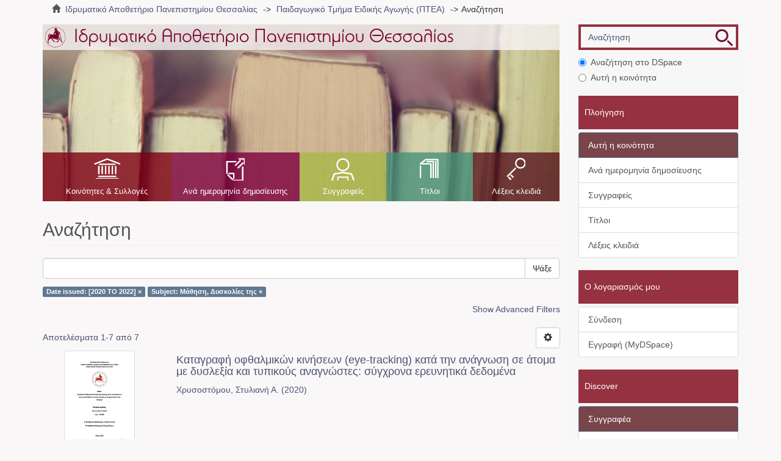

--- FILE ---
content_type: text/html;charset=utf-8
request_url: https://ir.lib.uth.gr/xmlui/handle/11615/17704/discover?rpp=10&filtertype_0=subject&filter_relational_operator_0=equals&filter_0=%CE%9C%CE%AC%CE%B8%CE%B7%CF%83%CE%B7%2C+%CE%94%CF%85%CF%83%CE%BA%CE%BF%CE%BB%CE%AF%CE%B5%CF%82+%CF%84%CE%B7%CF%82&filtertype=dateIssued&filter_relational_operator=equals&filter=%5B2020+TO+2022%5D
body_size: 8375
content:
<!DOCTYPE html>
            <!--[if lt IE 7]> <html class="no-js lt-ie9 lt-ie8 lt-ie7" lang="en"> <![endif]-->
            <!--[if IE 7]>    <html class="no-js lt-ie9 lt-ie8" lang="en"> <![endif]-->
            <!--[if IE 8]>    <html class="no-js lt-ie9" lang="en"> <![endif]-->
            <!--[if gt IE 8]><!--> <html class="no-js" lang="en"> <!--<![endif]-->
            <head><META http-equiv="Content-Type" content="text/html; charset=UTF-8">
<meta content="text/html; charset=UTF-8" http-equiv="Content-Type">
<meta content="IE=edge,chrome=1" http-equiv="X-UA-Compatible">
<meta content="width=device-width,initial-scale=1" name="viewport">
<link rel="shortcut icon" href="/xmlui/themes/Mirage2/images/favicon.ico">
<link rel="apple-touch-icon" href="/xmlui/themes/Mirage2/images/apple-touch-icon.png">
<meta name="Generator" content="DSpace 6.3">
<meta name="ROBOTS" content="NOINDEX, FOLLOW">
<link href="/xmlui/themes/Mirage2/styles/main.css" rel="stylesheet">
<link type="application/opensearchdescription+xml" rel="search" href="https://ir.lib.uth.gr:443/xmlui/open-search/description.xml" title="DSpace">
<script>
                //Clear default text of empty text areas on focus
                function tFocus(element)
                {
                if (element.value == ''){element.value='';}
                }
                //Clear default text of empty text areas on submit
                function tSubmit(form)
                {
                var defaultedElements = document.getElementsByTagName("textarea");
                for (var i=0; i != defaultedElements.length; i++){
                if (defaultedElements[i].value == ''){
                defaultedElements[i].value='';}}
                }
                //Disable pressing 'enter' key to submit a form (otherwise pressing 'enter' causes a submission to start
                over)
                function disableEnterKey(e)
                {
                var key;

                if(window.event)
                key = window.event.keyCode; //Internet Explorer
                else
                key = e.which; //Firefox and Netscape

                if(key == 13) //if "Enter" pressed, then disable!
                return false;
                else
                return true;
                }
            </script><!--[if lt IE 9]>
                <script src="/xmlui/themes/Mirage2/vendor/html5shiv/dist/html5shiv.js"> </script>
                <script src="/xmlui/themes/Mirage2/vendor/respond/dest/respond.min.js"> </script>
                <![endif]--><script src="/xmlui/themes/Mirage2/vendor/modernizr/modernizr.js"> </script>
<title>Αναζήτηση</title>
</head><body class="handle discover ">
<div class="userBar container"></div>
<header>
<div role="navigation" class="navbar navbar-default navbar-static-top">
<div class="container">
<div class="navbar-header">
<a href="/xmlui/?locale-attribute=el" class="navbar-brand"><img alt="Logo" src="/xmlui/themes/Mirage2//images/LogoM.png"></a><button data-toggle="offcanvas" class="navbar-toggle" type="button"><span class="sr-only">Toggle navigation</span><span class="icon-bar"></span><span class="icon-bar"></span><span class="icon-bar"></span></button>
<div class="navbar-header pull-right visible-xs hidden-sm hidden-md hidden-lg">
<ul class="nav nav-pills pull-left ">
<li class="dropdown" id="ds-language-selection-xs">
<button data-toggle="dropdown" class="dropdown-toggle navbar-toggle navbar-link" role="button" href="#" id="language-dropdown-toggle-xs"><b aria-hidden="true" class="visible-xs glyphicon glyphicon-globe"></b></button>
<ul data-no-collapse="true" aria-labelledby="language-dropdown-toggle-xs" role="menu" class="dropdown-menu pull-right">
<li role="presentation">
<a href="https://ir.lib.uth.gr:443/xmlui/handle/11615/17704/discover?locale-attribute=en">English</a>
</li>
<li role="presentation" class="">
<a href="https://ir.lib.uth.gr:443/xmlui/handle/11615/17704/discover?locale-attribute=el">Ελληνικά</a>
</li>
<li role="presentation">
<a href="https://ir.lib.uth.gr:443/xmlui/handle/11615/17704/discover?locale-attribute=de">Deutsch</a>
</li>
<li role="presentation">
<a href="https://ir.lib.uth.gr:443/xmlui/handle/11615/17704/discover?locale-attribute=fr">fran&ccedil;ais</a>
</li>
<li role="presentation">
<a href="https://ir.lib.uth.gr:443/xmlui/handle/11615/17704/discover?locale-attribute=it">italiano</a>
</li>
<li role="presentation">
<a href="https://ir.lib.uth.gr:443/xmlui/handle/11615/17704/discover?locale-attribute=es">espa&ntilde;ol</a>
</li>
</ul>
</li>
<li>
<form method="get" action="/xmlui/login" style="display: inline"></form>
</li>
</ul>
</div>
</div>
<div class="navbar-header pull-right hidden-xs">
<ul class="nav navbar-nav pull-left">
<li class="dropdown" id="ds-language-selection">
<a data-toggle="dropdown" class="dropdown-toggle" role="button" href="#" id="language-dropdown-toggle"><span class="hidden-xs">Ελληνικά&nbsp;<b class="caret"></b></span></a>
<ul data-no-collapse="true" aria-labelledby="language-dropdown-toggle" role="menu" class="dropdown-menu pull-right">
<li role="presentation">
<a href="?rpp=10&filtertype_0=subject&filter_relational_operator_0=equals&filter_0=%CE%9C%CE%AC%CE%B8%CE%B7%CF%83%CE%B7%2C+%CE%94%CF%85%CF%83%CE%BA%CE%BF%CE%BB%CE%AF%CE%B5%CF%82+%CF%84%CE%B7%CF%82&filtertype=dateIssued&filter_relational_operator=equals&filter=%5B2020+TO+2022%5D&locale-attribute=en">English</a>
</li>
<li role="presentation" class="">
<a href="?rpp=10&filtertype_0=subject&filter_relational_operator_0=equals&filter_0=%CE%9C%CE%AC%CE%B8%CE%B7%CF%83%CE%B7%2C+%CE%94%CF%85%CF%83%CE%BA%CE%BF%CE%BB%CE%AF%CE%B5%CF%82+%CF%84%CE%B7%CF%82&filtertype=dateIssued&filter_relational_operator=equals&filter=%5B2020+TO+2022%5D&locale-attribute=el">Ελληνικά</a>
</li>
<li role="presentation">
<a href="?rpp=10&filtertype_0=subject&filter_relational_operator_0=equals&filter_0=%CE%9C%CE%AC%CE%B8%CE%B7%CF%83%CE%B7%2C+%CE%94%CF%85%CF%83%CE%BA%CE%BF%CE%BB%CE%AF%CE%B5%CF%82+%CF%84%CE%B7%CF%82&filtertype=dateIssued&filter_relational_operator=equals&filter=%5B2020+TO+2022%5D&locale-attribute=de">Deutsch</a>
</li>
<li role="presentation">
<a href="?rpp=10&filtertype_0=subject&filter_relational_operator_0=equals&filter_0=%CE%9C%CE%AC%CE%B8%CE%B7%CF%83%CE%B7%2C+%CE%94%CF%85%CF%83%CE%BA%CE%BF%CE%BB%CE%AF%CE%B5%CF%82+%CF%84%CE%B7%CF%82&filtertype=dateIssued&filter_relational_operator=equals&filter=%5B2020+TO+2022%5D&locale-attribute=fr">fran&ccedil;ais</a>
</li>
<li role="presentation">
<a href="?rpp=10&filtertype_0=subject&filter_relational_operator_0=equals&filter_0=%CE%9C%CE%AC%CE%B8%CE%B7%CF%83%CE%B7%2C+%CE%94%CF%85%CF%83%CE%BA%CE%BF%CE%BB%CE%AF%CE%B5%CF%82+%CF%84%CE%B7%CF%82&filtertype=dateIssued&filter_relational_operator=equals&filter=%5B2020+TO+2022%5D&locale-attribute=it">italiano</a>
</li>
<li role="presentation">
<a href="?rpp=10&filtertype_0=subject&filter_relational_operator_0=equals&filter_0=%CE%9C%CE%AC%CE%B8%CE%B7%CF%83%CE%B7%2C+%CE%94%CF%85%CF%83%CE%BA%CE%BF%CE%BB%CE%AF%CE%B5%CF%82+%CF%84%CE%B7%CF%82&filtertype=dateIssued&filter_relational_operator=equals&filter=%5B2020+TO+2022%5D&locale-attribute=es">espa&ntilde;ol</a>
</li>
</ul>
</li>
</ul>
<ul class="nav navbar-nav pull-left">
<li>
<a href="/xmlui/login"><span class="hidden-xs">Σύνδεση</span></a>
</li>
</ul>
<button type="button" class="navbar-toggle visible-sm" data-toggle="offcanvas"><span class="sr-only">Toggle navigation</span><span class="icon-bar"></span><span class="icon-bar"></span><span class="icon-bar"></span></button>
</div>
</div>
</div>
</header>
<div class="trail-wrapper hidden-print">
<div class="container">
<div class="row">
<div class="col-xs-12">
<div class="breadcrumb dropdown visible-xs">
<a data-toggle="dropdown" class="dropdown-toggle" role="button" href="#" id="trail-dropdown-toggle">Αναζήτηση&nbsp;<b class="caret"></b></a>
<ul aria-labelledby="trail-dropdown-toggle" role="menu" class="dropdown-menu">
<li role="presentation">
<a role="menuitem" href="/xmlui/"><i aria-hidden="true" class="glyphicon glyphicon-home"></i>&nbsp;
                        Ιδρυματικό Αποθετήριο Πανεπιστημίου Θεσσαλίας</a>
</li>
<li role="presentation">
<a role="menuitem" href="/xmlui/handle/11615/17704">Παιδαγωγικό Τμήμα Ειδικής Αγωγής (ΠΤΕΑ)</a>
</li>
<li role="presentation" class="disabled">
<a href="#" role="menuitem">Αναζήτηση</a>
</li>
</ul>
</div>
<ul class="breadcrumb hidden-xs">
<li>
<i aria-hidden="true" class="glyphicon glyphicon-home"></i>&nbsp;
            <a href="/xmlui/">Ιδρυματικό Αποθετήριο Πανεπιστημίου Θεσσαλίας</a>
</li>
<li>
<a href="/xmlui/handle/11615/17704">Παιδαγωγικό Τμήμα Ειδικής Αγωγής (ΠΤΕΑ)</a>
</li>
<li class="active">Αναζήτηση</li>
</ul>
</div>
</div>
</div>
</div>
<div class="hidden" id="no-js-warning-wrapper">
<div id="no-js-warning">
<div class="notice failure">JavaScript is disabled for your browser. Some features of this site may not work without it.</div>
</div>
</div>
<div class="container" id="main-container">
<div class="row row-offcanvas row-offcanvas-right">
<div class="horizontal-slider clearfix">
<div class="col-xs-12 col-sm-12 col-md-9 main-content">
<div class="main-content-header">
<div class="custom-logo-region">
<a href="/xmlui/?locale-attribute=el" class="custom-logo"><img alt="Ιδρυματικό Αποθετήριο Πανεπιστημίου Θεσσαλίας" src="/xmlui/themes/Mirage2//images/Logo.png" class="custom-logo-img"></a>
</div>
<div class="content-menu">
<div class="content-menu-header">
<a class="list-group-item active all-of-dspace"><span class="h5 list-group-item-heading  h5">Όλο το DSpace</span></a>
</div>
<ul class="list-group content-menu-items">
<li class="list-group-item content-menu-item item-1">
<a href="/xmlui/community-list">Κοινότητες &amp; Συλλογές</a>
</li>
<li class="list-group-item content-menu-item item-2">
<a href="/xmlui/browse?type=dateissued">Ανά ημερομηνία δημοσίευσης</a>
</li>
<li class="list-group-item content-menu-item item-3">
<a href="/xmlui/browse?type=author">Συγγραφείς</a>
</li>
<li class="list-group-item content-menu-item item-4">
<a href="/xmlui/browse?type=title">Τίτλοι</a>
</li>
<li class="list-group-item content-menu-item item-5">
<a href="/xmlui/browse?type=subject">Λέξεις κλειδιά</a>
</li>
</ul>
</div>
</div>
<div>
<h2 class="ds-div-head page-header by-N1000D xmlui.ArtifactBrowser.SimpleSearch.head first-page-header">Αναζήτηση</h2>
<div id="aspect_discovery_SimpleSearch_div_search" class="ds-static-div primary">
<p class="ds-paragraph">
<input id="aspect_discovery_SimpleSearch_field_discovery-json-search-url" class="ds-hidden-field form-control" name="discovery-json-search-url" type="hidden" value="http://ir.lib.uth.gr/xmlui/JSON/discovery/search">
</p>
<p class="ds-paragraph">
<input id="aspect_discovery_SimpleSearch_field_discovery-json-scope" class="ds-hidden-field form-control" name="discovery-json-scope" type="hidden" value="11615/17704">
</p>
<p class="ds-paragraph">
<input id="aspect_discovery_SimpleSearch_field_contextpath" class="ds-hidden-field form-control" name="contextpath" type="hidden" value="/xmlui">
</p>
<div id="aspect_discovery_SimpleSearch_div_discovery-search-box" class="ds-static-div discoverySearchBox">
<form id="aspect_discovery_SimpleSearch_div_general-query" class="ds-interactive-div discover-search-box" action="discover" method="get" onsubmit="javascript:tSubmit(this);">
<fieldset id="aspect_discovery_SimpleSearch_list_primary-search" class="ds-form-list">
<div class="ds-form-item row">
<div class="col-sm-12">
<p class="input-group">
<input id="aspect_discovery_SimpleSearch_field_query" class="ds-text-field form-control" name="query" type="text" value=""><span class="input-group-btn"><button id="aspect_discovery_SimpleSearch_field_submit" class="ds-button-field btn btn-default search-icon search-icon" name="submit" type="submit">Ψάξε</button></span>
</p>
</div>
</div>
<div id="filters-overview-wrapper-squared"></div>
</fieldset>
<p class="ds-paragraph">
<input id="aspect_discovery_SimpleSearch_field_filtertype_0" class="ds-hidden-field form-control" name="filtertype_0" type="hidden" value="dateIssued">
</p>
<p class="ds-paragraph">
<input id="aspect_discovery_SimpleSearch_field_filtertype_1" class="ds-hidden-field form-control" name="filtertype_1" type="hidden" value="subject">
</p>
<p class="ds-paragraph">
<input id="aspect_discovery_SimpleSearch_field_filter_relational_operator_1" class="ds-hidden-field form-control" name="filter_relational_operator_1" type="hidden" value="equals">
</p>
<p class="ds-paragraph">
<input id="aspect_discovery_SimpleSearch_field_filter_relational_operator_0" class="ds-hidden-field form-control" name="filter_relational_operator_0" type="hidden" value="equals">
</p>
<p class="ds-paragraph">
<input id="aspect_discovery_SimpleSearch_field_filter_1" class="ds-hidden-field form-control" name="filter_1" type="hidden" value="Μάθηση, Δυσκολίες της">
</p>
<p class="ds-paragraph">
<input id="aspect_discovery_SimpleSearch_field_filter_0" class="ds-hidden-field form-control" name="filter_0" type="hidden" value="[2020 TO 2022]">
</p>
<p class="ds-paragraph">
<input id="aspect_discovery_SimpleSearch_field_rpp" class="ds-hidden-field form-control" name="rpp" type="hidden" value="10">
</p>
</form>
<form id="aspect_discovery_SimpleSearch_div_search-filters" class="ds-interactive-div discover-filters-box " action="discover" method="get" onsubmit="javascript:tSubmit(this);">
<div class="ds-static-div clearfix">
<p class="ds-paragraph pull-right">
<a href="#" class="show-advanced-filters">Show Advanced Filters</a><a href="#" class="hide-advanced-filters hidden">Hide Advanced Filters</a>
</p>
</div>
<h3 class="ds-div-head discovery-filters-wrapper-head hidden">Filters</h3>
<div id="aspect_discovery_SimpleSearch_div_discovery-filters-wrapper" class="ds-static-div  hidden">
<p class="ds-paragraph">Use filters to refine the search results.</p>
<script type="text/javascript">
                if (!window.DSpace) {
                    window.DSpace = {};
                }
                if (!window.DSpace.discovery) {
                    window.DSpace.discovery = {};
                }
                if (!window.DSpace.discovery.filters) {
                    window.DSpace.discovery.filters = [];
                }
                window.DSpace.discovery.filters.push({
                    type: 'dateIssued',
                    relational_operator: 'equals',
                    query: '[2020 TO 2022]',
                });
            </script><script type="text/javascript">
                if (!window.DSpace) {
                    window.DSpace = {};
                }
                if (!window.DSpace.discovery) {
                    window.DSpace.discovery = {};
                }
                if (!window.DSpace.discovery.filters) {
                    window.DSpace.discovery.filters = [];
                }
                window.DSpace.discovery.filters.push({
                    type: 'subject',
                    relational_operator: 'equals',
                    query: '\u039C\u03AC\u03B8\u03B7\u03C3\u03B7, \u0394\u03C5\u03C3\u03BA\u03BF\u03BB\u03AF\u03B5\u03C2 \u03C4\u03B7\u03C2',
                });
            </script><script type="text/javascript">
                if (!window.DSpace) {
                    window.DSpace = {};
                }
                if (!window.DSpace.discovery) {
                    window.DSpace.discovery = {};
                }
                if (!window.DSpace.discovery.filters) {
                    window.DSpace.discovery.filters = [];
                }
            </script><script>
            if (!window.DSpace.i18n) {
                window.DSpace.i18n = {};
            } 
            if (!window.DSpace.i18n.discovery) {
                window.DSpace.i18n.discovery = {};
            }
        
                    if (!window.DSpace.i18n.discovery.filtertype) {
                        window.DSpace.i18n.discovery.filtertype = {};
                    }
                window.DSpace.i18n.discovery.filtertype['title']='Title';window.DSpace.i18n.discovery.filtertype['author']='Author';window.DSpace.i18n.discovery.filtertype['subject']='Subject';window.DSpace.i18n.discovery.filtertype['dateIssued']='Date issued';window.DSpace.i18n.discovery.filtertype['has_content_in_original_bundle']='Has File(s)';window.DSpace.i18n.discovery.filtertype['original_bundle_filenames']='Filename';window.DSpace.i18n.discovery.filtertype['original_bundle_descriptions']='File description';
                    if (!window.DSpace.i18n.discovery.filter_relational_operator) {
                        window.DSpace.i18n.discovery.filter_relational_operator = {};
                    }
                window.DSpace.i18n.discovery.filter_relational_operator['contains']='Contains';window.DSpace.i18n.discovery.filter_relational_operator['equals']='Equals';window.DSpace.i18n.discovery.filter_relational_operator['authority']='ID';window.DSpace.i18n.discovery.filter_relational_operator['notcontains']='Not Contains';window.DSpace.i18n.discovery.filter_relational_operator['notequals']='Not Equals';window.DSpace.i18n.discovery.filter_relational_operator['notauthority']='Not ID';</script>
<div id="aspect_discovery_SimpleSearch_row_filter-controls" class="ds-form-item apply-filter">
<div>
<div class="">
<p class="btn-group">
<button id="aspect_discovery_SimpleSearch_field_submit_reset_filter" class="ds-button-field btn btn-default discovery-reset-filter-button discovery-reset-filter-button" name="submit_reset_filter" type="submit">Reset</button><button class="ds-button-field btn btn-default discovery-add-filter-button visible-xs discovery-add-filter-button visible-xs " name="submit_add_filter" type="submit">Add New Filter</button><button id="aspect_discovery_SimpleSearch_field_submit_apply_filter" class="ds-button-field btn btn-default discovery-apply-filter-button discovery-apply-filter-button" name="submit_apply_filter" type="submit">Apply</button>
</p>
</div>
</div>
</div>
</div>
<p id="aspect_discovery_SimpleSearch_p_hidden-fields" class="ds-paragraph hidden">
<input id="aspect_discovery_SimpleSearch_field_rpp" class="ds-hidden-field form-control" name="rpp" type="hidden" value="10">
</p>
</form>
</div>
<form id="aspect_discovery_SimpleSearch_div_main-form" class="ds-interactive-div " action="/xmlui/handle/11615/17704/discover" method="post" onsubmit="javascript:tSubmit(this);">
<p class="ds-paragraph">
<input id="aspect_discovery_SimpleSearch_field_search-result" class="ds-hidden-field form-control" name="search-result" type="hidden" value="true">
</p>
<p class="ds-paragraph">
<input id="aspect_discovery_SimpleSearch_field_query" class="ds-hidden-field form-control" name="query" type="hidden" value="">
</p>
<p class="ds-paragraph">
<input id="aspect_discovery_SimpleSearch_field_current-scope" class="ds-hidden-field form-control" name="current-scope" type="hidden" value="11615/17704">
</p>
<p class="ds-paragraph">
<input id="aspect_discovery_SimpleSearch_field_filtertype_0" class="ds-hidden-field form-control" name="filtertype_0" type="hidden" value="dateIssued">
</p>
<p class="ds-paragraph">
<input id="aspect_discovery_SimpleSearch_field_filtertype_1" class="ds-hidden-field form-control" name="filtertype_1" type="hidden" value="subject">
</p>
<p class="ds-paragraph">
<input id="aspect_discovery_SimpleSearch_field_filter_relational_operator_1" class="ds-hidden-field form-control" name="filter_relational_operator_1" type="hidden" value="equals">
</p>
<p class="ds-paragraph">
<input id="aspect_discovery_SimpleSearch_field_filter_relational_operator_0" class="ds-hidden-field form-control" name="filter_relational_operator_0" type="hidden" value="equals">
</p>
<p class="ds-paragraph">
<input id="aspect_discovery_SimpleSearch_field_filter_1" class="ds-hidden-field form-control" name="filter_1" type="hidden" value="Μάθηση, Δυσκολίες της">
</p>
<p class="ds-paragraph">
<input id="aspect_discovery_SimpleSearch_field_filter_0" class="ds-hidden-field form-control" name="filter_0" type="hidden" value="[2020 TO 2022]">
</p>
<p class="ds-paragraph">
<input id="aspect_discovery_SimpleSearch_field_rpp" class="ds-hidden-field form-control" name="rpp" type="hidden" value="10">
</p>
<p class="ds-paragraph">
<input id="aspect_discovery_SimpleSearch_field_sort_by" class="ds-hidden-field form-control" name="sort_by" type="hidden" value="score">
</p>
<p class="ds-paragraph">
<input id="aspect_discovery_SimpleSearch_field_order" class="ds-hidden-field form-control" name="order" type="hidden" value="desc">
</p>
</form>
<div class="pagination-masked clearfix top">
<div class="row">
<div class="col-xs-9">
<p class="pagination-info">Αποτελέσματα 1-7 από 7</p>
</div>
<div class="col-xs-3">
<div class="btn-group discovery-sort-options-menu pull-right controls-gear-wrapper" id="aspect_discovery_SimpleSearch_div_search-controls-gear">
<button data-toggle="dropdown" class="btn btn-default dropdown-toggle"><span aria-hidden="true" class="glyphicon glyphicon-cog"></span></button>
<ul role="menu" class="dropdown-menu">
<li id="aspect_discovery_SimpleSearch_item_sort-head" class=" gear-head first dropdown-header">Sort Options:</li>
<li id="aspect_discovery_SimpleSearch_item_relevance" class=" gear-option gear-option-selected">
<a class="" href="sort_by=score&order=desc"><span class="glyphicon glyphicon-ok btn-xs active"></span>Relevance</a>
</li>
<li id="aspect_discovery_SimpleSearch_item_dc_title_sort" class=" gear-option">
<a class="" href="sort_by=dc.title_sort&order=asc"><span class="glyphicon glyphicon-ok btn-xs invisible"></span>Title Asc</a>
</li>
<li id="aspect_discovery_SimpleSearch_item_dc_title_sort" class=" gear-option">
<a class="" href="sort_by=dc.title_sort&order=desc"><span class="glyphicon glyphicon-ok btn-xs invisible"></span>Title Desc</a>
</li>
<li id="aspect_discovery_SimpleSearch_item_dc_date_issued_dt" class=" gear-option">
<a class="" href="sort_by=dc.date.issued_dt&order=asc"><span class="glyphicon glyphicon-ok btn-xs invisible"></span>Issue Date Asc</a>
</li>
<li id="aspect_discovery_SimpleSearch_item_dc_date_issued_dt" class=" gear-option">
<a class="" href="sort_by=dc.date.issued_dt&order=desc"><span class="glyphicon glyphicon-ok btn-xs invisible"></span>Issue Date Desc</a>
</li>
<li class="divider"></li>
<li id="aspect_discovery_SimpleSearch_item_rpp-head" class=" gear-head dropdown-header">Results Per Page:</li>
<li id="aspect_discovery_SimpleSearch_item_rpp-5" class=" gear-option">
<a class="" href="rpp=5"><span class="glyphicon glyphicon-ok btn-xs invisible"></span>5</a>
</li>
<li id="aspect_discovery_SimpleSearch_item_rpp-10" class=" gear-option gear-option-selected">
<a class="" href="rpp=10"><span class="glyphicon glyphicon-ok btn-xs active"></span>10</a>
</li>
<li id="aspect_discovery_SimpleSearch_item_rpp-20" class=" gear-option">
<a class="" href="rpp=20"><span class="glyphicon glyphicon-ok btn-xs invisible"></span>20</a>
</li>
<li id="aspect_discovery_SimpleSearch_item_rpp-40" class=" gear-option">
<a class="" href="rpp=40"><span class="glyphicon glyphicon-ok btn-xs invisible"></span>40</a>
</li>
<li id="aspect_discovery_SimpleSearch_item_rpp-60" class=" gear-option">
<a class="" href="rpp=60"><span class="glyphicon glyphicon-ok btn-xs invisible"></span>60</a>
</li>
<li id="aspect_discovery_SimpleSearch_item_rpp-80" class=" gear-option">
<a class="" href="rpp=80"><span class="glyphicon glyphicon-ok btn-xs invisible"></span>80</a>
</li>
<li id="aspect_discovery_SimpleSearch_item_rpp-100" class=" gear-option">
<a class="" href="rpp=100"><span class="glyphicon glyphicon-ok btn-xs invisible"></span>100</a>
</li>
</ul>
</div>
</div>
</div>
</div>
<div id="aspect_discovery_SimpleSearch_div_search-results" class="ds-static-div primary">
<div class="row ds-artifact-item ">
<div class="col-sm-3 hidden-xs">
<div class="thumbnail artifact-preview">
<a href="/xmlui/handle/11615/52522" class="image-link"><img alt="Thumbnail" class="img-responsive img-thumbnail" src="/xmlui/bitstream/handle/11615/52522/20603.pdf.jpg?sequence=3&isAllowed=y"></a>
</div>
</div>
<div class="col-sm-9 artifact-description">
<a href="/xmlui/handle/11615/52522">
<h4>Καταγραφή οφθαλμικών κινήσεων (eye-tracking) κατά την ανάγνωση σε άτομα με δυσλεξία και τυπικούς αναγνώστες: σύγχρονα ερευνητικά δεδομένα<span class="Z3988" title="ctx_ver=Z39.88-2004&amp;rft_val_fmt=info%3Aofi%2Ffmt%3Akev%3Amtx%3Adc&amp;rft_id=20603&amp;rft_id=http%3A%2F%2Fhdl.handle.net%2F11615%2F52522&amp;rfr_id=info%3Asid%2Fdspace.org%3Arepository&amp;">&nbsp;</span>
</h4>
</a>
<div class="artifact-info">
<span class="author h4"><small>Χρυσοστόμου, Στυλιανή Α.</small></span> <span class="publisher-date h4"><small>(<span class="date">2020</span>)</small></span>
</div>
</div>
</div>
<div class="row ds-artifact-item ">
<div class="col-sm-3 hidden-xs">
<div class="thumbnail artifact-preview">
<a href="/xmlui/handle/11615/54412" class="image-link"><img alt="Thumbnail" class="img-responsive img-thumbnail" src="/xmlui/bitstream/handle/11615/54412/21753.pdf.jpg?sequence=3&isAllowed=y"></a>
</div>
</div>
<div class="col-sm-9 artifact-description">
<a href="/xmlui/handle/11615/54412">
<h4>Διχωτική διερεύνηση της πλευρίωσης και της προσοχής σε μαθητές με αναπτυξιακή δυσλεξία<span class="Z3988" title="ctx_ver=Z39.88-2004&amp;rft_val_fmt=info%3Aofi%2Ffmt%3Akev%3Amtx%3Adc&amp;rft_id=21753&amp;rft_id=http%3A%2F%2Fhdl.handle.net%2F11615%2F54412&amp;rft_id=http%3A%2F%2Fdx.doi.org%2F10.26253%2Fheal.uth.12553&amp;rfr_id=info%3Asid%2Fdspace.org%3Arepository&amp;">&nbsp;</span>
</h4>
</a>
<div class="artifact-info">
<span class="author h4"><small>Μεταξάς, Ιωάννης Κ.</small></span> <span class="publisher-date h4"><small>(<span class="date">2020</span>)</small></span>
</div>
</div>
</div>
<div class="row ds-artifact-item ">
<div class="col-sm-3 hidden-xs">
<div class="thumbnail artifact-preview">
<a href="/xmlui/handle/11615/56901" class="image-link"><img alt="Thumbnail" class="img-responsive img-thumbnail" src="/xmlui/bitstream/handle/11615/56901/23313.pdf.jpg?sequence=3&isAllowed=y"></a>
</div>
</div>
<div class="col-sm-9 artifact-description">
<a href="/xmlui/handle/11615/56901">
<h4>Συσχέτιση των γραφοκινητικών δεξιοτήτων με την αναγνωστική επίδοση μαθητών της Α' τάξης δημοτικού - Correlation of students' graphomotor skills with their reading performance in the 1st grade of primary school<span class="Z3988" title="ctx_ver=Z39.88-2004&amp;rft_val_fmt=info%3Aofi%2Ffmt%3Akev%3Amtx%3Adc&amp;rft_id=23313&amp;rft_id=http%3A%2F%2Fhdl.handle.net%2F11615%2F56901&amp;rfr_id=info%3Asid%2Fdspace.org%3Arepository&amp;">&nbsp;</span>
</h4>
</a>
<div class="artifact-info">
<span class="author h4"><small>Παππά, Μαρία Κ.</small></span> <span class="publisher-date h4"><small>(<span class="date">2021</span>)</small></span>
</div>
</div>
</div>
<div class="row ds-artifact-item ">
<div class="col-sm-3 hidden-xs">
<div class="thumbnail artifact-preview">
<a href="/xmlui/handle/11615/57233" class="image-link"><img alt="Thumbnail" class="img-responsive img-thumbnail" src="/xmlui/bitstream/handle/11615/57233/23556.pdf.jpg?sequence=3&isAllowed=y"></a>
</div>
</div>
<div class="col-sm-9 artifact-description">
<a href="/xmlui/handle/11615/57233">
<h4>Η ανταπόκριση των κωφών παιδιών στα μαθηματικά - The response of deaf children to mathematics<span class="Z3988" title="ctx_ver=Z39.88-2004&amp;rft_val_fmt=info%3Aofi%2Ffmt%3Akev%3Amtx%3Adc&amp;rft_id=23556&amp;rft_id=http%3A%2F%2Fhdl.handle.net%2F11615%2F57233&amp;rfr_id=info%3Asid%2Fdspace.org%3Arepository&amp;">&nbsp;</span>
</h4>
</a>
<div class="artifact-info">
<span class="author h4"><small>Πλούτου, Παναγιώτα Ε.</small></span> <span class="publisher-date h4"><small>(<span class="date">2021</span>)</small></span>
</div>
</div>
</div>
<div class="row ds-artifact-item ">
<div class="col-sm-3 hidden-xs">
<div class="thumbnail artifact-preview">
<a href="/xmlui/handle/11615/55989" class="image-link"><img alt="Thumbnail" class="img-responsive img-thumbnail" src="/xmlui/bitstream/handle/11615/55989/22845.pdf.jpg?sequence=3&isAllowed=y"></a>
</div>
</div>
<div class="col-sm-9 artifact-description">
<a href="/xmlui/handle/11615/55989">
<h4>Διερεύνηση της διαγλωσσικής μεταφοράς δεξιοτήτων από τη δεύτερη\ξένη γλώσσα στην πρώτη μέσα από πρόγραμμα παρέμβασης στην δεύτερη γλώσσα σε μαθητές με μαθησιακές δυσκολίες<span class="Z3988" title="ctx_ver=Z39.88-2004&amp;rft_val_fmt=info%3Aofi%2Ffmt%3Akev%3Amtx%3Adc&amp;rft_id=22845&amp;rft_id=http%3A%2F%2Fhdl.handle.net%2F11615%2F55989&amp;rft_id=http%3A%2F%2Fdx.doi.org%2F10.26253%2Fheal.uth.11952&amp;rfr_id=info%3Asid%2Fdspace.org%3Arepository&amp;">&nbsp;</span>
</h4>
</a>
<div class="artifact-info">
<span class="author h4"><small>Σέγκλια, Μαρία Α.</small></span> <span class="publisher-date h4"><small>(<span class="date">2020</span>)</small></span>
</div>
</div>
</div>
<div class="row ds-artifact-item ">
<div class="col-sm-3 hidden-xs">
<div class="thumbnail artifact-preview">
<a href="/xmlui/handle/11615/57211" class="image-link"><img alt="Thumbnail" class="img-responsive img-thumbnail" src="/xmlui/bitstream/handle/11615/57211/23283.pdf.jpg?sequence=3&isAllowed=y"></a>
</div>
</div>
<div class="col-sm-9 artifact-description">
<a href="/xmlui/handle/11615/57211">
<h4>Εμπόδια και δυσκολίες εφαρμογής της περιβαλλοντικής εκπαίδευσης στα άτομα με αναπηρία - Obstacles and difficulties in teaching environmental education for people with disabilities<span class="Z3988" title="ctx_ver=Z39.88-2004&amp;rft_val_fmt=info%3Aofi%2Ffmt%3Akev%3Amtx%3Adc&amp;rft_id=23283&amp;rft_id=http%3A%2F%2Fhdl.handle.net%2F11615%2F57211&amp;rft_id=http%3A%2F%2Fdx.doi.org%2F10.26253%2Fheal.uth.13634&amp;rfr_id=info%3Asid%2Fdspace.org%3Arepository&amp;">&nbsp;</span>
</h4>
</a>
<div class="artifact-info">
<span class="author h4"><small>Ξηρογιάννης, Κωνσταντίνος-Παναγιώτης Δ.</small></span> <span class="publisher-date h4"><small>(<span class="date">2021</span>)</small></span>
</div>
</div>
</div>
<div class="row ds-artifact-item ">
<div class="col-sm-3 hidden-xs">
<div class="thumbnail artifact-preview">
<a href="/xmlui/handle/11615/60003" class="image-link"><img alt="Thumbnail" class="img-responsive img-thumbnail" src="/xmlui/bitstream/handle/11615/60003/25605.pdf.jpg?sequence=3&isAllowed=y"></a>
</div>
</div>
<div class="col-sm-9 artifact-description">
<a href="/xmlui/handle/11615/60003">
<h4>Διερεύνηση σχέσης γραφοκινητικών δεξιοτήτων και δεξιοτήτων αναδυόμενου γραμματισμού σε παιδιά προσχολικής ηλικίας - &nbsp;<span class="Z3988" title="ctx_ver=Z39.88-2004&amp;rft_val_fmt=info%3Aofi%2Ffmt%3Akev%3Amtx%3Adc&amp;rft_id=25605&amp;rft_id=http%3A%2F%2Fhdl.handle.net%2F11615%2F60003&amp;rft_id=http%3A%2F%2Fdx.doi.org%2F10.26253%2Fheal.uth.16426&amp;rfr_id=info%3Asid%2Fdspace.org%3Arepository&amp;">&nbsp;</span>
</h4>
</a>
<div class="artifact-info">
<span class="author h4"><small>Λέριου, Γεωργία Α.</small></span> <span class="publisher-date h4"><small>(<span class="date">2022</span>)</small></span>
</div>
</div>
</div>
</div>
<div class="pagination-masked clearfix bottom"></div>
</div>
</div>
<div class="visible-xs visible-sm">
<footer>
<div class="row">
<div class="col-sm-12 funding-logos">
<div class="digital-greece-logo">
<a target="_blank" title="" href=""><img alt="" src="/xmlui/themes/Mirage2//images/digital-greece.png"></a>
</div>
</div>
</div>
<a class="hidden" href="/xmlui/htmlmap" target="_blank">htmlmap&nbsp;</a>
<p>&nbsp;</p>
</footer>
</div>
</div>
<div role="navigation" id="sidebar" class="col-xs-6 col-sm-3 sidebar-offcanvas">
<div class="ds-option-set" id="ds-search-option">
<form method="post" class="" id="ds-search-form" action="/xmlui/discover">
<fieldset>
<div class="input-group">
<input placeholder="Αναζήτηση" type="text" class="ds-text-field form-control" name="query"><span class="input-group-btn"><button title="Ψάξε" class="ds-button-field btn btn-primary ds-search-btn"><span aria-hidden="true" class=""></span></button></span>
</div>
<div class="radio">
<label><input checked value="" name="scope" type="radio" id="ds-search-form-scope-all">Αναζήτηση στο DSpace</label>
</div>
<div class="radio">
<label><input name="scope" type="radio" id="ds-search-form-scope-container" value="11615/17704">Αυτή η κοινότητα</label>
</div>
</fieldset>
</form>
</div>
<div class="word-break hidden-print" id="ds-options">
<h2 class="ds-option-set-head  h6">Πλοήγηση</h2>
<div id="aspect_viewArtifacts_Navigation_list_browse" class="list-group">
<a class="list-group-item active all-of-dspace"><span class="h5 list-group-item-heading  h5">Όλο το DSpace</span></a><a href="/xmlui/community-list" class="list-group-item ds-option all-of-dspace">Κοινότητες &amp; Συλλογές</a><a href="/xmlui/browse?type=dateissued" class="list-group-item ds-option all-of-dspace">Ανά ημερομηνία δημοσίευσης</a><a href="/xmlui/browse?type=author" class="list-group-item ds-option all-of-dspace">Συγγραφείς</a><a href="/xmlui/browse?type=title" class="list-group-item ds-option all-of-dspace">Τίτλοι</a><a href="/xmlui/browse?type=subject" class="list-group-item ds-option all-of-dspace">Λέξεις κλειδιά</a><a class="list-group-item active this-community"><span class="h5 list-group-item-heading  h5">Αυτή η κοινότητα</span></a><a href="/xmlui/handle/11615/17704/browse?type=dateissued" class="list-group-item ds-option this-community">Ανά ημερομηνία δημοσίευσης</a><a href="/xmlui/handle/11615/17704/browse?type=author" class="list-group-item ds-option this-community">Συγγραφείς</a><a href="/xmlui/handle/11615/17704/browse?type=title" class="list-group-item ds-option this-community">Τίτλοι</a><a href="/xmlui/handle/11615/17704/browse?type=subject" class="list-group-item ds-option this-community">Λέξεις κλειδιά</a>
</div>
<h2 class="ds-option-set-head  h6">Ο λογαριασμός μου</h2>
<div id="aspect_viewArtifacts_Navigation_list_account" class="list-group">
<a href="/xmlui/login" class="list-group-item ds-option">Σύνδεση</a><a href="/xmlui/register" class="list-group-item ds-option">Εγγραφή (MyDSpace)</a>
</div>
<div id="aspect_viewArtifacts_Navigation_list_context" class="list-group"></div>
<div id="aspect_viewArtifacts_Navigation_list_administrative" class="list-group"></div>
<h2 class="ds-option-set-head  h6">Discover</h2>
<div id="aspect_discovery_Navigation_list_discovery" class="list-group">
<a class="list-group-item active"><span class="h5 list-group-item-heading  h5">Συγγραφέα</span></a><a href="/xmlui/handle/11615/17704/discover?rpp=10&filtertype_0=dateIssued&filtertype_1=subject&filter_relational_operator_1=equals&filter_relational_operator_0=equals&filter_1=%CE%9C%CE%AC%CE%B8%CE%B7%CF%83%CE%B7%2C+%CE%94%CF%85%CF%83%CE%BA%CE%BF%CE%BB%CE%AF%CE%B5%CF%82+%CF%84%CE%B7%CF%82&filter_0=%5B2020+TO+2022%5D&filtertype=author&filter_relational_operator=equals&filter=%CE%9B%CE%AD%CF%81%CE%B9%CE%BF%CF%85%2C+%CE%93%CE%B5%CF%89%CF%81%CE%B3%CE%AF%CE%B1+%CE%91." class="list-group-item ds-option">Λέριου, Γεωργία Α. (1)</a><a href="/xmlui/handle/11615/17704/discover?rpp=10&filtertype_0=dateIssued&filtertype_1=subject&filter_relational_operator_1=equals&filter_relational_operator_0=equals&filter_1=%CE%9C%CE%AC%CE%B8%CE%B7%CF%83%CE%B7%2C+%CE%94%CF%85%CF%83%CE%BA%CE%BF%CE%BB%CE%AF%CE%B5%CF%82+%CF%84%CE%B7%CF%82&filter_0=%5B2020+TO+2022%5D&filtertype=author&filter_relational_operator=equals&filter=%CE%9C%CE%B5%CF%84%CE%B1%CE%BE%CE%AC%CF%82%2C+%CE%99%CF%89%CE%AC%CE%BD%CE%BD%CE%B7%CF%82+%CE%9A." class="list-group-item ds-option">Μεταξάς, Ιωάννης Κ. (1)</a><a href="/xmlui/handle/11615/17704/discover?rpp=10&filtertype_0=dateIssued&filtertype_1=subject&filter_relational_operator_1=equals&filter_relational_operator_0=equals&filter_1=%CE%9C%CE%AC%CE%B8%CE%B7%CF%83%CE%B7%2C+%CE%94%CF%85%CF%83%CE%BA%CE%BF%CE%BB%CE%AF%CE%B5%CF%82+%CF%84%CE%B7%CF%82&filter_0=%5B2020+TO+2022%5D&filtertype=author&filter_relational_operator=equals&filter=%CE%9E%CE%B7%CF%81%CE%BF%CE%B3%CE%B9%CE%AC%CE%BD%CE%BD%CE%B7%CF%82%2C+%CE%9A%CF%89%CE%BD%CF%83%CF%84%CE%B1%CE%BD%CF%84%CE%AF%CE%BD%CE%BF%CF%82-%CE%A0%CE%B1%CE%BD%CE%B1%CE%B3%CE%B9%CF%8E%CF%84%CE%B7%CF%82+%CE%94." class="list-group-item ds-option">Ξηρογιάννης, Κωνσταντίνος-Παναγιώτης Δ. (1)</a><a href="/xmlui/handle/11615/17704/discover?rpp=10&filtertype_0=dateIssued&filtertype_1=subject&filter_relational_operator_1=equals&filter_relational_operator_0=equals&filter_1=%CE%9C%CE%AC%CE%B8%CE%B7%CF%83%CE%B7%2C+%CE%94%CF%85%CF%83%CE%BA%CE%BF%CE%BB%CE%AF%CE%B5%CF%82+%CF%84%CE%B7%CF%82&filter_0=%5B2020+TO+2022%5D&filtertype=author&filter_relational_operator=equals&filter=%CE%A0%CE%B1%CF%80%CF%80%CE%AC%2C+%CE%9C%CE%B1%CF%81%CE%AF%CE%B1+%CE%9A." class="list-group-item ds-option">Παππά, Μαρία Κ. (1)</a><a href="/xmlui/handle/11615/17704/discover?rpp=10&filtertype_0=dateIssued&filtertype_1=subject&filter_relational_operator_1=equals&filter_relational_operator_0=equals&filter_1=%CE%9C%CE%AC%CE%B8%CE%B7%CF%83%CE%B7%2C+%CE%94%CF%85%CF%83%CE%BA%CE%BF%CE%BB%CE%AF%CE%B5%CF%82+%CF%84%CE%B7%CF%82&filter_0=%5B2020+TO+2022%5D&filtertype=author&filter_relational_operator=equals&filter=%CE%A0%CE%BB%CE%BF%CF%8D%CF%84%CE%BF%CF%85%2C+%CE%A0%CE%B1%CE%BD%CE%B1%CE%B3%CE%B9%CF%8E%CF%84%CE%B1+%CE%95." class="list-group-item ds-option">Πλούτου, Παναγιώτα Ε. (1)</a><a href="/xmlui/handle/11615/17704/discover?rpp=10&filtertype_0=dateIssued&filtertype_1=subject&filter_relational_operator_1=equals&filter_relational_operator_0=equals&filter_1=%CE%9C%CE%AC%CE%B8%CE%B7%CF%83%CE%B7%2C+%CE%94%CF%85%CF%83%CE%BA%CE%BF%CE%BB%CE%AF%CE%B5%CF%82+%CF%84%CE%B7%CF%82&filter_0=%5B2020+TO+2022%5D&filtertype=author&filter_relational_operator=equals&filter=%CE%A3%CE%AD%CE%B3%CE%BA%CE%BB%CE%B9%CE%B1%2C+%CE%9C%CE%B1%CF%81%CE%AF%CE%B1+%CE%91." class="list-group-item ds-option">Σέγκλια, Μαρία Α. (1)</a><a href="/xmlui/handle/11615/17704/discover?rpp=10&filtertype_0=dateIssued&filtertype_1=subject&filter_relational_operator_1=equals&filter_relational_operator_0=equals&filter_1=%CE%9C%CE%AC%CE%B8%CE%B7%CF%83%CE%B7%2C+%CE%94%CF%85%CF%83%CE%BA%CE%BF%CE%BB%CE%AF%CE%B5%CF%82+%CF%84%CE%B7%CF%82&filter_0=%5B2020+TO+2022%5D&filtertype=author&filter_relational_operator=equals&filter=%CE%A7%CF%81%CF%85%CF%83%CE%BF%CF%83%CF%84%CF%8C%CE%BC%CE%BF%CF%85%2C+%CE%A3%CF%84%CF%85%CE%BB%CE%B9%CE%B1%CE%BD%CE%AE+%CE%91." class="list-group-item ds-option">Χρυσοστόμου, Στυλιανή Α. (1)</a><a class="list-group-item active"><span class="h5 list-group-item-heading  h5">Θέμα</span></a>
<div id="aspect_discovery_SidebarFacetsTransformer_item_0_016253975534867626" class="list-group-item ds-option selected">Μάθηση, Δυσκολίες της (7)</div>
<a href="/xmlui/handle/11615/17704/discover?rpp=10&filtertype_0=dateIssued&filtertype_1=subject&filter_relational_operator_1=equals&filter_relational_operator_0=equals&filter_1=%CE%9C%CE%AC%CE%B8%CE%B7%CF%83%CE%B7%2C+%CE%94%CF%85%CF%83%CE%BA%CE%BF%CE%BB%CE%AF%CE%B5%CF%82+%CF%84%CE%B7%CF%82&filter_0=%5B2020+TO+2022%5D&filtertype=subject&filter_relational_operator=equals&filter=%CE%91%CE%BD%CE%B1%CE%B3%CE%BD%CF%89%CF%83%CF%84%CE%B9%CE%BA%CE%AE+%CE%B9%CE%BA%CE%B1%CE%BD%CF%8C%CF%84%CE%B7%CF%84%CE%B1" class="list-group-item ds-option">Αναγνωστική ικανότητα (2)</a><a href="/xmlui/handle/11615/17704/discover?rpp=10&filtertype_0=dateIssued&filtertype_1=subject&filter_relational_operator_1=equals&filter_relational_operator_0=equals&filter_1=%CE%9C%CE%AC%CE%B8%CE%B7%CF%83%CE%B7%2C+%CE%94%CF%85%CF%83%CE%BA%CE%BF%CE%BB%CE%AF%CE%B5%CF%82+%CF%84%CE%B7%CF%82&filter_0=%5B2020+TO+2022%5D&filtertype=subject&filter_relational_operator=equals&filter=%CE%93%CE%BD%CF%89%CF%83%CF%84%CE%B9%CE%BA%CE%AE+%CE%B1%CE%BD%CE%AC%CF%80%CF%84%CF%85%CE%BE%CE%B7" class="list-group-item ds-option">Γνωστική ανάπτυξη (2)</a><a href="/xmlui/handle/11615/17704/discover?rpp=10&filtertype_0=dateIssued&filtertype_1=subject&filter_relational_operator_1=equals&filter_relational_operator_0=equals&filter_1=%CE%9C%CE%AC%CE%B8%CE%B7%CF%83%CE%B7%2C+%CE%94%CF%85%CF%83%CE%BA%CE%BF%CE%BB%CE%AF%CE%B5%CF%82+%CF%84%CE%B7%CF%82&filter_0=%5B2020+TO+2022%5D&filtertype=subject&filter_relational_operator=equals&filter=%CE%9A%CE%B9%CE%BD%CE%B7%CF%84%CE%B9%CE%BA%CE%AE+%CE%B9%CE%BA%CE%B1%CE%BD%CF%8C%CF%84%CE%B7%CF%84%CE%B1+%CF%83%CF%84%CE%B1+%CF%80%CE%B1%CE%B9%CE%B4%CE%B9%CE%AC" class="list-group-item ds-option">Κινητική ικανότητα στα παιδιά (2)</a><a href="/xmlui/handle/11615/17704/discover?rpp=10&filtertype_0=dateIssued&filtertype_1=subject&filter_relational_operator_1=equals&filter_relational_operator_0=equals&filter_1=%CE%9C%CE%AC%CE%B8%CE%B7%CF%83%CE%B7%2C+%CE%94%CF%85%CF%83%CE%BA%CE%BF%CE%BB%CE%AF%CE%B5%CF%82+%CF%84%CE%B7%CF%82&filter_0=%5B2020+TO+2022%5D&filtertype=subject&filter_relational_operator=equals&filter=%CE%A0%CE%B1%CE%B9%CE%B4%CE%B9%CE%AC+%CE%BC%CE%B5+%CE%B5%CE%B9%CE%B4%CE%B9%CE%BA%CE%AD%CF%82+%CE%B1%CE%BD%CE%AC%CE%B3%CE%BA%CE%B5%CF%82+--+%CE%95%CE%BA%CF%80%CE%B1%CE%AF%CE%B4%CE%B5%CF%85%CF%83%CE%B7" class="list-group-item ds-option">Παιδιά με ειδικές ανάγκες -- Εκπαίδευση (2)</a><a href="/xmlui/handle/11615/17704/discover?rpp=10&filtertype_0=dateIssued&filtertype_1=subject&filter_relational_operator_1=equals&filter_relational_operator_0=equals&filter_1=%CE%9C%CE%AC%CE%B8%CE%B7%CF%83%CE%B7%2C+%CE%94%CF%85%CF%83%CE%BA%CE%BF%CE%BB%CE%AF%CE%B5%CF%82+%CF%84%CE%B7%CF%82&filter_0=%5B2020+TO+2022%5D&filtertype=subject&filter_relational_operator=equals&filter=%CE%91%CE%BA%CE%BF%CE%AE+--+%CE%94%CE%B9%CF%87%CF%89%CF%84%CE%B9%CE%BA%CE%AE" class="list-group-item ds-option">Ακοή -- Διχωτική (1)</a><a href="/xmlui/handle/11615/17704/discover?rpp=10&filtertype_0=dateIssued&filtertype_1=subject&filter_relational_operator_1=equals&filter_relational_operator_0=equals&filter_1=%CE%9C%CE%AC%CE%B8%CE%B7%CF%83%CE%B7%2C+%CE%94%CF%85%CF%83%CE%BA%CE%BF%CE%BB%CE%AF%CE%B5%CF%82+%CF%84%CE%B7%CF%82&filter_0=%5B2020+TO+2022%5D&filtertype=subject&filter_relational_operator=equals&filter=%CE%91%CE%BD%CE%B1%CE%B3%CE%BD%CF%89%CF%83%CF%84%CE%B9%CE%BA%CE%AE+%CE%B4%CF%85%CF%83%CE%BA%CE%BF%CE%BB%CE%AF%CE%B1+--+%CE%A6%CF%85%CF%83%CE%B9%CE%BF%CE%BB%CE%BF%CE%B3%CE%B9%CE%BA%CE%AD%CF%82+%CE%B1%CF%80%CF%8C%CF%88%CE%B5%CE%B9%CF%82" class="list-group-item ds-option">Αναγνωστική δυσκολία -- Φυσιολογικές απόψεις (1)</a><a href="/xmlui/handle/11615/17704/discover?rpp=10&filtertype_0=dateIssued&filtertype_1=subject&filter_relational_operator_1=equals&filter_relational_operator_0=equals&filter_1=%CE%9C%CE%AC%CE%B8%CE%B7%CF%83%CE%B7%2C+%CE%94%CF%85%CF%83%CE%BA%CE%BF%CE%BB%CE%AF%CE%B5%CF%82+%CF%84%CE%B7%CF%82&filter_0=%5B2020+TO+2022%5D&filtertype=subject&filter_relational_operator=equals&filter=%CE%91%CF%80%CF%8C%CE%BA%CF%84%CE%B7%CF%83%CE%B7+%CE%B4%CE%AD%CF%85%CF%84%CE%B5%CF%81%CE%B7%CF%82+%CE%B3%CE%BB%CF%8E%CF%83%CF%83%CE%B1%CF%82" class="list-group-item ds-option">Απόκτηση δέυτερης γλώσσας (1)</a><a href="/xmlui/handle/11615/17704/discover?rpp=10&filtertype_0=dateIssued&filtertype_1=subject&filter_relational_operator_1=equals&filter_relational_operator_0=equals&filter_1=%CE%9C%CE%AC%CE%B8%CE%B7%CF%83%CE%B7%2C+%CE%94%CF%85%CF%83%CE%BA%CE%BF%CE%BB%CE%AF%CE%B5%CF%82+%CF%84%CE%B7%CF%82&filter_0=%5B2020+TO+2022%5D&filtertype=subject&filter_relational_operator=equals&filter=%CE%93%CE%BB%CF%89%CF%83%CF%83%CE%B9%CE%BA%CE%AE+%CE%BC%CE%B5%CF%84%CE%B1%CF%86%CE%BF%CF%81%CE%AC+%28%CE%95%CE%BA%CE%BC%CE%AC%CE%B8%CE%B7%CF%83%CE%B7+%CE%B3%CE%BB%CF%89%CF%83%CF%83%CF%8E%CE%BD%29" class="list-group-item ds-option">Γλωσσική μεταφορά (Εκμάθηση γλωσσών) (1)</a><a href="/xmlui/handle/11615/17704/discover?rpp=10&filtertype_0=dateIssued&filtertype_1=subject&filter_relational_operator_1=equals&filter_relational_operator_0=equals&filter_1=%CE%9C%CE%AC%CE%B8%CE%B7%CF%83%CE%B7%2C+%CE%94%CF%85%CF%83%CE%BA%CE%BF%CE%BB%CE%AF%CE%B5%CF%82+%CF%84%CE%B7%CF%82&filter_0=%5B2020+TO+2022%5D&filtertype=subject&filter_relational_operator=equals&filter=%CE%93%CE%BB%CF%8E%CF%83%CF%83%CE%B1+%CE%BA%CE%B1%CE%B9+%CE%B3%CE%BB%CF%8E%CF%83%CF%83%CE%B5%CF%82+--+%CE%9C%CE%B5%CE%BB%CE%AD%CF%84%CE%B7+%CE%BA%CE%B1%CE%B9+%CE%B4%CE%B9%CE%B4%CE%B1%CF%83%CE%BA%CE%B1%CE%BB%CE%AF%CE%B1" class="list-group-item ds-option">Γλώσσα και γλώσσες -- Μελέτη και διδασκαλία (1)</a><a href="/xmlui/handle/11615/17704/search-filter?rpp=10&filtertype_0=dateIssued&filtertype_1=subject&filter_relational_operator_1=equals&filter_relational_operator_0=equals&filter_1=%CE%9C%CE%AC%CE%B8%CE%B7%CF%83%CE%B7%2C+%CE%94%CF%85%CF%83%CE%BA%CE%BF%CE%BB%CE%AF%CE%B5%CF%82+%CF%84%CE%B7%CF%82&filter_0=%5B2020+TO+2022%5D&field=subject&filterorder=COUNT" class="list-group-item ds-option">... View More</a><a class="list-group-item active"><span class="h5 list-group-item-heading  h5">Date Issued</span></a><a href="/xmlui/handle/11615/17704/discover?rpp=10&filtertype_0=dateIssued&filtertype_1=subject&filter_relational_operator_1=equals&filter_relational_operator_0=equals&filter_1=%CE%9C%CE%AC%CE%B8%CE%B7%CF%83%CE%B7%2C+%CE%94%CF%85%CF%83%CE%BA%CE%BF%CE%BB%CE%AF%CE%B5%CF%82+%CF%84%CE%B7%CF%82&filter_0=%5B2020+TO+2022%5D&filtertype=dateIssued&filter_relational_operator=equals&filter=2020" class="list-group-item ds-option">2020 (3)</a><a href="/xmlui/handle/11615/17704/discover?rpp=10&filtertype_0=dateIssued&filtertype_1=subject&filter_relational_operator_1=equals&filter_relational_operator_0=equals&filter_1=%CE%9C%CE%AC%CE%B8%CE%B7%CF%83%CE%B7%2C+%CE%94%CF%85%CF%83%CE%BA%CE%BF%CE%BB%CE%AF%CE%B5%CF%82+%CF%84%CE%B7%CF%82&filter_0=%5B2020+TO+2022%5D&filtertype=dateIssued&filter_relational_operator=equals&filter=2021" class="list-group-item ds-option">2021 (3)</a><a href="/xmlui/handle/11615/17704/discover?rpp=10&filtertype_0=dateIssued&filtertype_1=subject&filter_relational_operator_1=equals&filter_relational_operator_0=equals&filter_1=%CE%9C%CE%AC%CE%B8%CE%B7%CF%83%CE%B7%2C+%CE%94%CF%85%CF%83%CE%BA%CE%BF%CE%BB%CE%AF%CE%B5%CF%82+%CF%84%CE%B7%CF%82&filter_0=%5B2020+TO+2022%5D&filtertype=dateIssued&filter_relational_operator=equals&filter=2022" class="list-group-item ds-option">2022 (1)</a><a class="list-group-item active"><span class="h5 list-group-item-heading  h5">Has File(s)</span></a><a href="/xmlui/handle/11615/17704/discover?rpp=10&filtertype_0=dateIssued&filtertype_1=subject&filter_relational_operator_1=equals&filter_relational_operator_0=equals&filter_1=%CE%9C%CE%AC%CE%B8%CE%B7%CF%83%CE%B7%2C+%CE%94%CF%85%CF%83%CE%BA%CE%BF%CE%BB%CE%AF%CE%B5%CF%82+%CF%84%CE%B7%CF%82&filter_0=%5B2020+TO+2022%5D&filtertype=has_content_in_original_bundle&filter_relational_operator=equals&filter=true" class="list-group-item ds-option">Yes (7)</a>
</div>
</div>
<div class="static-options">
<div class="ds-option-set-head base-head">Πληροφορίες-Επικοινωνία</div>
<div class="list-group">
<a href="/xmlui/handle/11615/39667/submit?locale-attribute=el" class="list-group-item">Απόθεση</a><a href="/xmlui/page/about?locale-attribute=el" class="list-group-item">Σχετικά με</a><a href="http://194.177.204.148:5480/mediawiki/index.php/%CE%91%CF%81%CF%87%CE%B9%CE%BA%CE%AE_%CF%83%CE%B5%CE%BB%CE%AF%CE%B4%CE%B1?uselang=el" target="_blank" class="list-group-item">Βοήθεια</a><a href="/xmlui/contact?locale-attribute=el" class="list-group-item">Επικοινωνήστε μαζί μας</a>
</div>
</div>
<div class="custom-language-selector">
<div class="ds-option-set-head base-head">Επιλογή Γλώσσας<a class="list-group-item active all-of-dspace"><span class="h5 list-group-item-heading  h5">Όλο το DSpace</span></a>
</div>
<div class="list-group">
<a class="list-group-item" href="https://ir.lib.uth.gr:443/xmlui/handle/11615/17704/discover?locale-attribute=en">English</a><a class="list-group-item" href="https://ir.lib.uth.gr:443/xmlui/handle/11615/17704/discover?locale-attribute=el">Ελληνικά</a>
</div>
</div>
</div>
</div>
</div>
<div class="hidden-xs hidden-sm">
<footer>
<div class="row">
<div class="col-sm-12 funding-logos">
<div class="digital-greece-logo">
<a target="_blank" title="" href=""><img alt="" src="/xmlui/themes/Mirage2//images/digital-greece.png"></a>
</div>
</div>
</div>
<a class="hidden" href="/xmlui/htmlmap" target="_blank">htmlmap&nbsp;</a>
<p>&nbsp;</p>
</footer>
</div>
</div>
<script type="text/javascript">
                         if(typeof window.publication === 'undefined'){
                            window.publication={};
                          };
                        window.publication.contextPath= '/xmlui';window.publication.themePath= '/xmlui/themes/Mirage2/';</script><script>if(!window.DSpace){window.DSpace={};}window.DSpace.context_path='/xmlui';window.DSpace.theme_path='/xmlui/themes/Mirage2/';</script><script src="/xmlui/themes/Mirage2/scripts/theme.js"> </script><script src="/xmlui/static/js/discovery/discovery-results.js">
                         
                    </script><script>
                (function(i,s,o,g,r,a,m){i['GoogleAnalyticsObject']=r;i[r]=i[r]||function(){
                (i[r].q=i[r].q||[]).push(arguments)},i[r].l=1*new Date();a=s.createElement(o),
                m=s.getElementsByTagName(o)[0];a.async=1;a.src=g;m.parentNode.insertBefore(a,m)
                })(window,document,'script','//www.google-analytics.com/analytics.js','ga');

                ga('create', 'UA-67361516-1', 'ir.lib.uth.gr');
                ga('send', 'pageview');
            </script>
</body></html>
